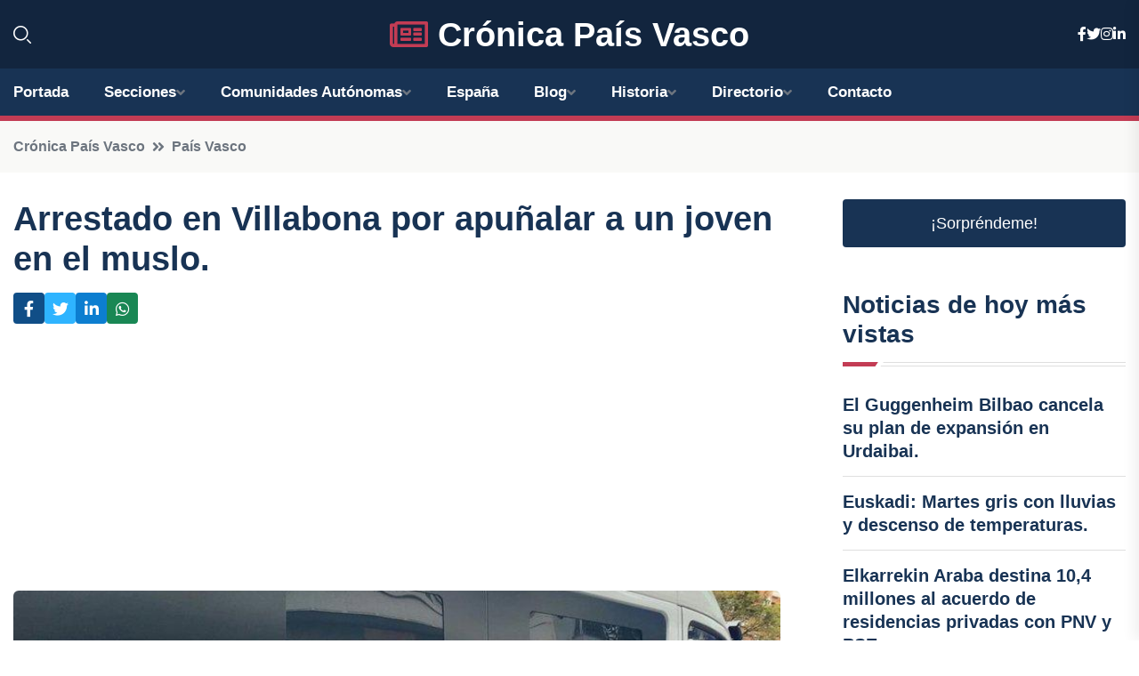

--- FILE ---
content_type: text/html; charset=utf-8
request_url: https://www.google.com/recaptcha/api2/aframe
body_size: 266
content:
<!DOCTYPE HTML><html><head><meta http-equiv="content-type" content="text/html; charset=UTF-8"></head><body><script nonce="xMqvpGdsyK41unNr5YtvHA">/** Anti-fraud and anti-abuse applications only. See google.com/recaptcha */ try{var clients={'sodar':'https://pagead2.googlesyndication.com/pagead/sodar?'};window.addEventListener("message",function(a){try{if(a.source===window.parent){var b=JSON.parse(a.data);var c=clients[b['id']];if(c){var d=document.createElement('img');d.src=c+b['params']+'&rc='+(localStorage.getItem("rc::a")?sessionStorage.getItem("rc::b"):"");window.document.body.appendChild(d);sessionStorage.setItem("rc::e",parseInt(sessionStorage.getItem("rc::e")||0)+1);localStorage.setItem("rc::h",'1770113866683');}}}catch(b){}});window.parent.postMessage("_grecaptcha_ready", "*");}catch(b){}</script></body></html>